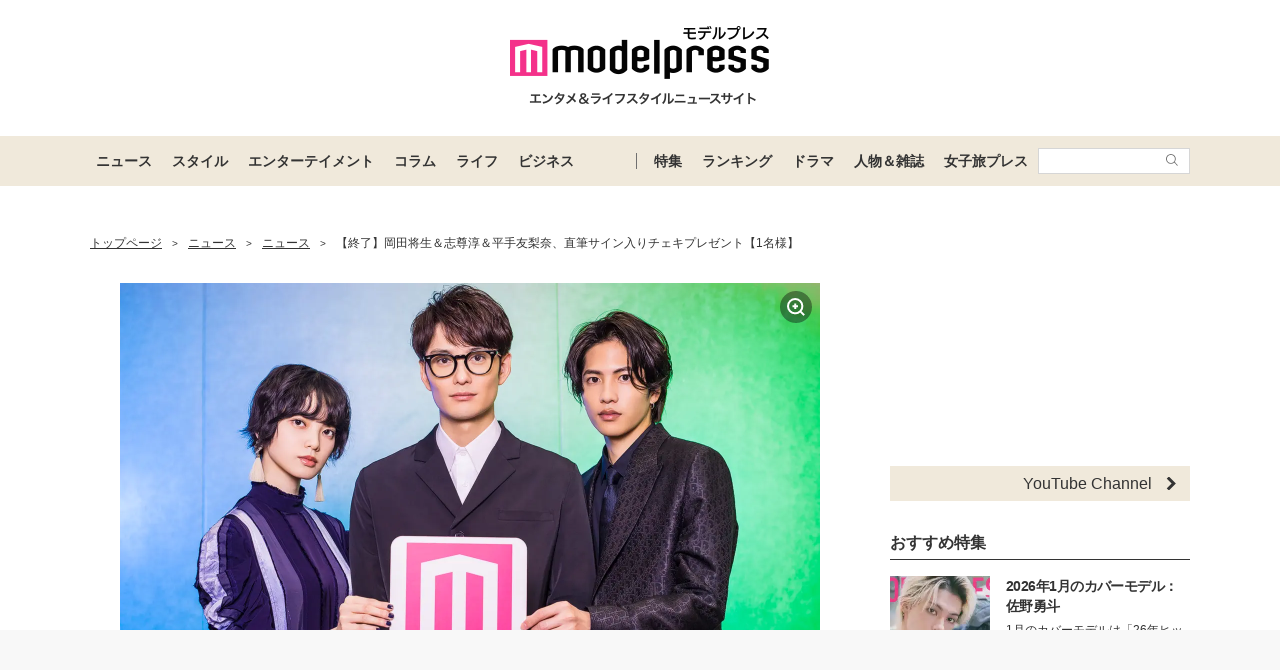

--- FILE ---
content_type: text/html; charset=utf-8
request_url: https://www.google.com/recaptcha/api2/aframe
body_size: 180
content:
<!DOCTYPE HTML><html><head><meta http-equiv="content-type" content="text/html; charset=UTF-8"></head><body><script nonce="yunNSAyef1oe1za2rE4l7w">/** Anti-fraud and anti-abuse applications only. See google.com/recaptcha */ try{var clients={'sodar':'https://pagead2.googlesyndication.com/pagead/sodar?'};window.addEventListener("message",function(a){try{if(a.source===window.parent){var b=JSON.parse(a.data);var c=clients[b['id']];if(c){var d=document.createElement('img');d.src=c+b['params']+'&rc='+(localStorage.getItem("rc::a")?sessionStorage.getItem("rc::b"):"");window.document.body.appendChild(d);sessionStorage.setItem("rc::e",parseInt(sessionStorage.getItem("rc::e")||0)+1);localStorage.setItem("rc::h",'1768356220746');}}}catch(b){}});window.parent.postMessage("_grecaptcha_ready", "*");}catch(b){}</script></body></html>

--- FILE ---
content_type: text/javascript; charset=UTF-8
request_url: https://yads.yjtag.yahoo.co.jp/tag?s=41547_662570&fr_id=yads_8752034-0&p_elem=yads41547_662570&u=https%3A%2F%2Fmdpr.jp%2Fnews%2F2401324&pv_ts=1768356209993&cu=https%3A%2F%2Fmdpr.jp%2Fnews%2Fdetail%2F2401324&suid=2306a112-a7d6-4390-9e3f-bcccdf4b5981
body_size: 948
content:
yadsDispatchDeliverProduct({"dsCode":"41547_662570","patternCode":"41547_662570-698910","outputType":"js_frame","targetID":"yads41547_662570","requestID":"17761b6a5e72368fff0ca852adbd22aa","products":[{"adprodsetCode":"41547_662570-698910-738080","adprodType":12,"adTag":"<script onerror=\"YJ_YADS.passback()\" type=\"text/javascript\" src=\"//yj-a.p.adnxs.com/ttj?id=29553786&position=below&rla=SSP_FP_CODE_RLA&rlb=SSP_FP_CODE_RLB&size=728x90\"></script>","width":"728","height":"90"},{"adprodsetCode":"41547_662570-698910-738078","adprodType":3,"adTag":"<script onerror='YJ_YADS.passback()' src='https://yads.yjtag.yahoo.co.jp/yda?adprodset=41547_662570-698910-738078&cb=1768356216697&cu=https%3A%2F%2Fmdpr.jp%2Fnews%2Fdetail%2F2401324&p_elem=yads41547_662570&pv_id=17761b6a5e72368fff0ca852adbd22aa&suid=2306a112-a7d6-4390-9e3f-bcccdf4b5981&u=https%3A%2F%2Fmdpr.jp%2Fnews%2F2401324' type='text/javascript'></script>","width":"728","height":"90","iframeFlag":1},{"adprodsetCode":"41547_662570-698910-738079","adprodType":5,"adTag":"<script type=\"text/javascript\">(function(){var prefix=window.location.protocol=='https:'?'https://s.':'http://ah.';document.write('<a href=\"http://promotionalads.yahoo.co.jp/quality/\" target=\"_blank\"> <img src=\"' + prefix + 'yimg.jp/images/im/innerad/QC_728_90.jpg\" width=\"728\" height=\"90\" border=\"0\"> </img> </a> ');})()</script>","width":"728","height":"90"}],"measurable":1,"frameTag":"<div style=\"text-align:center;\"><iframe src=\"https://s.yimg.jp/images/listing/tool/yads/yads-iframe.html?s=41547_662570&fr_id=yads_8752034-0&p_elem=yads41547_662570&u=https%3A%2F%2Fmdpr.jp%2Fnews%2F2401324&pv_ts=1768356209993&cu=https%3A%2F%2Fmdpr.jp%2Fnews%2Fdetail%2F2401324&suid=2306a112-a7d6-4390-9e3f-bcccdf4b5981\" style=\"border:none;clear:both;display:block;margin:auto;overflow:hidden\" allowtransparency=\"true\" data-resize-frame=\"true\" frameborder=\"0\" height=\"90\" id=\"yads_8752034-0\" name=\"yads_8752034-0\" scrolling=\"no\" title=\"Ad Content\" width=\"728\" allow=\"fullscreen; attribution-reporting\" allowfullscreen loading=\"eager\" ></iframe></div>"});

--- FILE ---
content_type: application/javascript; charset=utf-8
request_url: https://fundingchoicesmessages.google.com/f/AGSKWxXaQW1wc1MKLjhC4PMhcwRihJa-Eztfu63aEdRNJy32N8Rkp8LxoqXc9ONrphA7odi5P7zm8lrlRWluAmEkCrTr-O4j0QzEbnyL1pB5FrD_069OT1CfETdeyqvgqhop6so5Y5I9FIOCk2UnGXLsk577txvOVaxn6y7WfNFK5BPSgFwj5i85gMPtk-WV/_/ads/swfobject./sponsors/amg.php?/callAdserver?/serv.ads./initlayeredwelcomead-
body_size: -1289
content:
window['66b48ae5-c1b4-4818-8ccb-8e07a38e9c61'] = true;